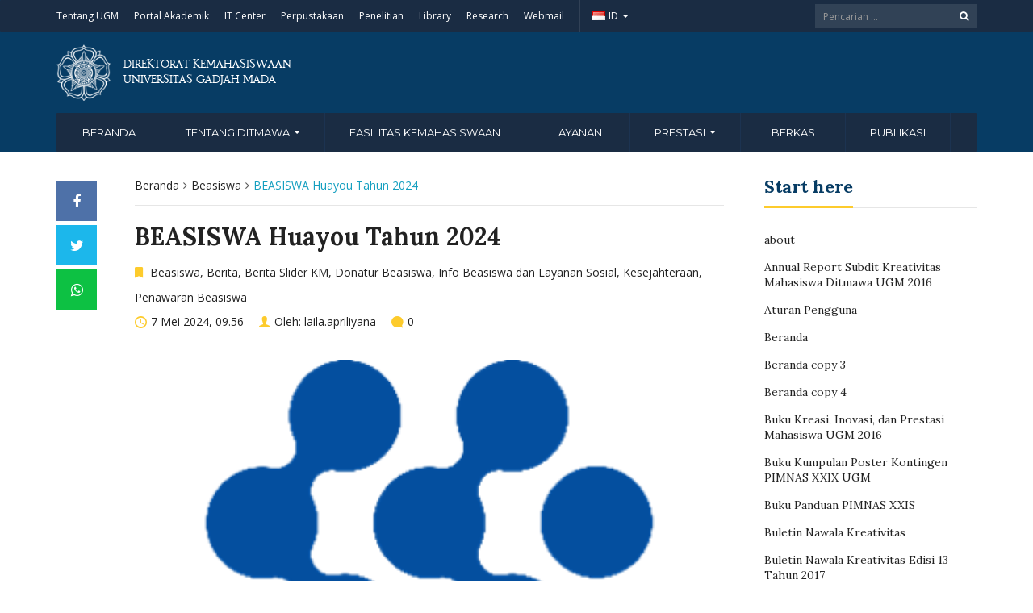

--- FILE ---
content_type: text/html; charset=UTF-8
request_url: https://ditmawa.ugm.ac.id/2024/05/beasiswa-huayou-tahun-2024/
body_size: 16041
content:
<!DOCTYPE html>
<html lang="id-ID">
<head>
	<meta charset="UTF-8">
	<meta http-equiv="X-UA-Compatible" content="IE=edge">
	<meta name="viewport" content="width=device-width, initial-scale=1">
		<link rel="shortcut icon" type='image/x-icon' href="https://ditmawa.ugm.ac.id/wp-content/themes/ugm-theme-dti/assets/images/ugm_favicon.png">
				<link rel="pingback" href="https://ditmawa.ugm.ac.id/xmlrpc.php">
		<title>BEASISWA Huayou Tahun 2024 &#8211; Direktorat Kemahasiswaan</title>
<meta name='robots' content='max-image-preview:large' />
<link rel='dns-prefetch' href='//ditmawa.ugm.ac.id' />
<link rel='dns-prefetch' href='//www.googletagmanager.com' />
<link rel="alternate" type="application/rss+xml" title="Direktorat Kemahasiswaan &raquo; BEASISWA Huayou Tahun 2024 Umpan Komentar" href="https://ditmawa.ugm.ac.id/2024/05/beasiswa-huayou-tahun-2024/feed/" />
<link rel="alternate" title="oEmbed (JSON)" type="application/json+oembed" href="https://ditmawa.ugm.ac.id/wp-json/oembed/1.0/embed?url=https%3A%2F%2Fditmawa.ugm.ac.id%2F2024%2F05%2Fbeasiswa-huayou-tahun-2024%2F&#038;lang=id" />
<link rel="alternate" title="oEmbed (XML)" type="text/xml+oembed" href="https://ditmawa.ugm.ac.id/wp-json/oembed/1.0/embed?url=https%3A%2F%2Fditmawa.ugm.ac.id%2F2024%2F05%2Fbeasiswa-huayou-tahun-2024%2F&#038;format=xml&#038;lang=id" />
<style id='wp-img-auto-sizes-contain-inline-css' type='text/css'>
img:is([sizes=auto i],[sizes^="auto," i]){contain-intrinsic-size:3000px 1500px}
/*# sourceURL=wp-img-auto-sizes-contain-inline-css */
</style>
<style id='wp-emoji-styles-inline-css' type='text/css'>

	img.wp-smiley, img.emoji {
		display: inline !important;
		border: none !important;
		box-shadow: none !important;
		height: 1em !important;
		width: 1em !important;
		margin: 0 0.07em !important;
		vertical-align: -0.1em !important;
		background: none !important;
		padding: 0 !important;
	}
/*# sourceURL=wp-emoji-styles-inline-css */
</style>
<style id='wp-block-library-inline-css' type='text/css'>
:root{--wp-block-synced-color:#7a00df;--wp-block-synced-color--rgb:122,0,223;--wp-bound-block-color:var(--wp-block-synced-color);--wp-editor-canvas-background:#ddd;--wp-admin-theme-color:#007cba;--wp-admin-theme-color--rgb:0,124,186;--wp-admin-theme-color-darker-10:#006ba1;--wp-admin-theme-color-darker-10--rgb:0,107,160.5;--wp-admin-theme-color-darker-20:#005a87;--wp-admin-theme-color-darker-20--rgb:0,90,135;--wp-admin-border-width-focus:2px}@media (min-resolution:192dpi){:root{--wp-admin-border-width-focus:1.5px}}.wp-element-button{cursor:pointer}:root .has-very-light-gray-background-color{background-color:#eee}:root .has-very-dark-gray-background-color{background-color:#313131}:root .has-very-light-gray-color{color:#eee}:root .has-very-dark-gray-color{color:#313131}:root .has-vivid-green-cyan-to-vivid-cyan-blue-gradient-background{background:linear-gradient(135deg,#00d084,#0693e3)}:root .has-purple-crush-gradient-background{background:linear-gradient(135deg,#34e2e4,#4721fb 50%,#ab1dfe)}:root .has-hazy-dawn-gradient-background{background:linear-gradient(135deg,#faaca8,#dad0ec)}:root .has-subdued-olive-gradient-background{background:linear-gradient(135deg,#fafae1,#67a671)}:root .has-atomic-cream-gradient-background{background:linear-gradient(135deg,#fdd79a,#004a59)}:root .has-nightshade-gradient-background{background:linear-gradient(135deg,#330968,#31cdcf)}:root .has-midnight-gradient-background{background:linear-gradient(135deg,#020381,#2874fc)}:root{--wp--preset--font-size--normal:16px;--wp--preset--font-size--huge:42px}.has-regular-font-size{font-size:1em}.has-larger-font-size{font-size:2.625em}.has-normal-font-size{font-size:var(--wp--preset--font-size--normal)}.has-huge-font-size{font-size:var(--wp--preset--font-size--huge)}.has-text-align-center{text-align:center}.has-text-align-left{text-align:left}.has-text-align-right{text-align:right}.has-fit-text{white-space:nowrap!important}#end-resizable-editor-section{display:none}.aligncenter{clear:both}.items-justified-left{justify-content:flex-start}.items-justified-center{justify-content:center}.items-justified-right{justify-content:flex-end}.items-justified-space-between{justify-content:space-between}.screen-reader-text{border:0;clip-path:inset(50%);height:1px;margin:-1px;overflow:hidden;padding:0;position:absolute;width:1px;word-wrap:normal!important}.screen-reader-text:focus{background-color:#ddd;clip-path:none;color:#444;display:block;font-size:1em;height:auto;left:5px;line-height:normal;padding:15px 23px 14px;text-decoration:none;top:5px;width:auto;z-index:100000}html :where(.has-border-color){border-style:solid}html :where([style*=border-top-color]){border-top-style:solid}html :where([style*=border-right-color]){border-right-style:solid}html :where([style*=border-bottom-color]){border-bottom-style:solid}html :where([style*=border-left-color]){border-left-style:solid}html :where([style*=border-width]){border-style:solid}html :where([style*=border-top-width]){border-top-style:solid}html :where([style*=border-right-width]){border-right-style:solid}html :where([style*=border-bottom-width]){border-bottom-style:solid}html :where([style*=border-left-width]){border-left-style:solid}html :where(img[class*=wp-image-]){height:auto;max-width:100%}:where(figure){margin:0 0 1em}html :where(.is-position-sticky){--wp-admin--admin-bar--position-offset:var(--wp-admin--admin-bar--height,0px)}@media screen and (max-width:600px){html :where(.is-position-sticky){--wp-admin--admin-bar--position-offset:0px}}

/*# sourceURL=wp-block-library-inline-css */
</style><style id='global-styles-inline-css' type='text/css'>
:root{--wp--preset--aspect-ratio--square: 1;--wp--preset--aspect-ratio--4-3: 4/3;--wp--preset--aspect-ratio--3-4: 3/4;--wp--preset--aspect-ratio--3-2: 3/2;--wp--preset--aspect-ratio--2-3: 2/3;--wp--preset--aspect-ratio--16-9: 16/9;--wp--preset--aspect-ratio--9-16: 9/16;--wp--preset--color--black: #000000;--wp--preset--color--cyan-bluish-gray: #abb8c3;--wp--preset--color--white: #ffffff;--wp--preset--color--pale-pink: #f78da7;--wp--preset--color--vivid-red: #cf2e2e;--wp--preset--color--luminous-vivid-orange: #ff6900;--wp--preset--color--luminous-vivid-amber: #fcb900;--wp--preset--color--light-green-cyan: #7bdcb5;--wp--preset--color--vivid-green-cyan: #00d084;--wp--preset--color--pale-cyan-blue: #8ed1fc;--wp--preset--color--vivid-cyan-blue: #0693e3;--wp--preset--color--vivid-purple: #9b51e0;--wp--preset--gradient--vivid-cyan-blue-to-vivid-purple: linear-gradient(135deg,rgb(6,147,227) 0%,rgb(155,81,224) 100%);--wp--preset--gradient--light-green-cyan-to-vivid-green-cyan: linear-gradient(135deg,rgb(122,220,180) 0%,rgb(0,208,130) 100%);--wp--preset--gradient--luminous-vivid-amber-to-luminous-vivid-orange: linear-gradient(135deg,rgb(252,185,0) 0%,rgb(255,105,0) 100%);--wp--preset--gradient--luminous-vivid-orange-to-vivid-red: linear-gradient(135deg,rgb(255,105,0) 0%,rgb(207,46,46) 100%);--wp--preset--gradient--very-light-gray-to-cyan-bluish-gray: linear-gradient(135deg,rgb(238,238,238) 0%,rgb(169,184,195) 100%);--wp--preset--gradient--cool-to-warm-spectrum: linear-gradient(135deg,rgb(74,234,220) 0%,rgb(151,120,209) 20%,rgb(207,42,186) 40%,rgb(238,44,130) 60%,rgb(251,105,98) 80%,rgb(254,248,76) 100%);--wp--preset--gradient--blush-light-purple: linear-gradient(135deg,rgb(255,206,236) 0%,rgb(152,150,240) 100%);--wp--preset--gradient--blush-bordeaux: linear-gradient(135deg,rgb(254,205,165) 0%,rgb(254,45,45) 50%,rgb(107,0,62) 100%);--wp--preset--gradient--luminous-dusk: linear-gradient(135deg,rgb(255,203,112) 0%,rgb(199,81,192) 50%,rgb(65,88,208) 100%);--wp--preset--gradient--pale-ocean: linear-gradient(135deg,rgb(255,245,203) 0%,rgb(182,227,212) 50%,rgb(51,167,181) 100%);--wp--preset--gradient--electric-grass: linear-gradient(135deg,rgb(202,248,128) 0%,rgb(113,206,126) 100%);--wp--preset--gradient--midnight: linear-gradient(135deg,rgb(2,3,129) 0%,rgb(40,116,252) 100%);--wp--preset--font-size--small: 13px;--wp--preset--font-size--medium: 20px;--wp--preset--font-size--large: 36px;--wp--preset--font-size--x-large: 42px;--wp--preset--spacing--20: 0.44rem;--wp--preset--spacing--30: 0.67rem;--wp--preset--spacing--40: 1rem;--wp--preset--spacing--50: 1.5rem;--wp--preset--spacing--60: 2.25rem;--wp--preset--spacing--70: 3.38rem;--wp--preset--spacing--80: 5.06rem;--wp--preset--shadow--natural: 6px 6px 9px rgba(0, 0, 0, 0.2);--wp--preset--shadow--deep: 12px 12px 50px rgba(0, 0, 0, 0.4);--wp--preset--shadow--sharp: 6px 6px 0px rgba(0, 0, 0, 0.2);--wp--preset--shadow--outlined: 6px 6px 0px -3px rgb(255, 255, 255), 6px 6px rgb(0, 0, 0);--wp--preset--shadow--crisp: 6px 6px 0px rgb(0, 0, 0);}:where(.is-layout-flex){gap: 0.5em;}:where(.is-layout-grid){gap: 0.5em;}body .is-layout-flex{display: flex;}.is-layout-flex{flex-wrap: wrap;align-items: center;}.is-layout-flex > :is(*, div){margin: 0;}body .is-layout-grid{display: grid;}.is-layout-grid > :is(*, div){margin: 0;}:where(.wp-block-columns.is-layout-flex){gap: 2em;}:where(.wp-block-columns.is-layout-grid){gap: 2em;}:where(.wp-block-post-template.is-layout-flex){gap: 1.25em;}:where(.wp-block-post-template.is-layout-grid){gap: 1.25em;}.has-black-color{color: var(--wp--preset--color--black) !important;}.has-cyan-bluish-gray-color{color: var(--wp--preset--color--cyan-bluish-gray) !important;}.has-white-color{color: var(--wp--preset--color--white) !important;}.has-pale-pink-color{color: var(--wp--preset--color--pale-pink) !important;}.has-vivid-red-color{color: var(--wp--preset--color--vivid-red) !important;}.has-luminous-vivid-orange-color{color: var(--wp--preset--color--luminous-vivid-orange) !important;}.has-luminous-vivid-amber-color{color: var(--wp--preset--color--luminous-vivid-amber) !important;}.has-light-green-cyan-color{color: var(--wp--preset--color--light-green-cyan) !important;}.has-vivid-green-cyan-color{color: var(--wp--preset--color--vivid-green-cyan) !important;}.has-pale-cyan-blue-color{color: var(--wp--preset--color--pale-cyan-blue) !important;}.has-vivid-cyan-blue-color{color: var(--wp--preset--color--vivid-cyan-blue) !important;}.has-vivid-purple-color{color: var(--wp--preset--color--vivid-purple) !important;}.has-black-background-color{background-color: var(--wp--preset--color--black) !important;}.has-cyan-bluish-gray-background-color{background-color: var(--wp--preset--color--cyan-bluish-gray) !important;}.has-white-background-color{background-color: var(--wp--preset--color--white) !important;}.has-pale-pink-background-color{background-color: var(--wp--preset--color--pale-pink) !important;}.has-vivid-red-background-color{background-color: var(--wp--preset--color--vivid-red) !important;}.has-luminous-vivid-orange-background-color{background-color: var(--wp--preset--color--luminous-vivid-orange) !important;}.has-luminous-vivid-amber-background-color{background-color: var(--wp--preset--color--luminous-vivid-amber) !important;}.has-light-green-cyan-background-color{background-color: var(--wp--preset--color--light-green-cyan) !important;}.has-vivid-green-cyan-background-color{background-color: var(--wp--preset--color--vivid-green-cyan) !important;}.has-pale-cyan-blue-background-color{background-color: var(--wp--preset--color--pale-cyan-blue) !important;}.has-vivid-cyan-blue-background-color{background-color: var(--wp--preset--color--vivid-cyan-blue) !important;}.has-vivid-purple-background-color{background-color: var(--wp--preset--color--vivid-purple) !important;}.has-black-border-color{border-color: var(--wp--preset--color--black) !important;}.has-cyan-bluish-gray-border-color{border-color: var(--wp--preset--color--cyan-bluish-gray) !important;}.has-white-border-color{border-color: var(--wp--preset--color--white) !important;}.has-pale-pink-border-color{border-color: var(--wp--preset--color--pale-pink) !important;}.has-vivid-red-border-color{border-color: var(--wp--preset--color--vivid-red) !important;}.has-luminous-vivid-orange-border-color{border-color: var(--wp--preset--color--luminous-vivid-orange) !important;}.has-luminous-vivid-amber-border-color{border-color: var(--wp--preset--color--luminous-vivid-amber) !important;}.has-light-green-cyan-border-color{border-color: var(--wp--preset--color--light-green-cyan) !important;}.has-vivid-green-cyan-border-color{border-color: var(--wp--preset--color--vivid-green-cyan) !important;}.has-pale-cyan-blue-border-color{border-color: var(--wp--preset--color--pale-cyan-blue) !important;}.has-vivid-cyan-blue-border-color{border-color: var(--wp--preset--color--vivid-cyan-blue) !important;}.has-vivid-purple-border-color{border-color: var(--wp--preset--color--vivid-purple) !important;}.has-vivid-cyan-blue-to-vivid-purple-gradient-background{background: var(--wp--preset--gradient--vivid-cyan-blue-to-vivid-purple) !important;}.has-light-green-cyan-to-vivid-green-cyan-gradient-background{background: var(--wp--preset--gradient--light-green-cyan-to-vivid-green-cyan) !important;}.has-luminous-vivid-amber-to-luminous-vivid-orange-gradient-background{background: var(--wp--preset--gradient--luminous-vivid-amber-to-luminous-vivid-orange) !important;}.has-luminous-vivid-orange-to-vivid-red-gradient-background{background: var(--wp--preset--gradient--luminous-vivid-orange-to-vivid-red) !important;}.has-very-light-gray-to-cyan-bluish-gray-gradient-background{background: var(--wp--preset--gradient--very-light-gray-to-cyan-bluish-gray) !important;}.has-cool-to-warm-spectrum-gradient-background{background: var(--wp--preset--gradient--cool-to-warm-spectrum) !important;}.has-blush-light-purple-gradient-background{background: var(--wp--preset--gradient--blush-light-purple) !important;}.has-blush-bordeaux-gradient-background{background: var(--wp--preset--gradient--blush-bordeaux) !important;}.has-luminous-dusk-gradient-background{background: var(--wp--preset--gradient--luminous-dusk) !important;}.has-pale-ocean-gradient-background{background: var(--wp--preset--gradient--pale-ocean) !important;}.has-electric-grass-gradient-background{background: var(--wp--preset--gradient--electric-grass) !important;}.has-midnight-gradient-background{background: var(--wp--preset--gradient--midnight) !important;}.has-small-font-size{font-size: var(--wp--preset--font-size--small) !important;}.has-medium-font-size{font-size: var(--wp--preset--font-size--medium) !important;}.has-large-font-size{font-size: var(--wp--preset--font-size--large) !important;}.has-x-large-font-size{font-size: var(--wp--preset--font-size--x-large) !important;}
/*# sourceURL=global-styles-inline-css */
</style>

<style id='classic-theme-styles-inline-css' type='text/css'>
/*! This file is auto-generated */
.wp-block-button__link{color:#fff;background-color:#32373c;border-radius:9999px;box-shadow:none;text-decoration:none;padding:calc(.667em + 2px) calc(1.333em + 2px);font-size:1.125em}.wp-block-file__button{background:#32373c;color:#fff;text-decoration:none}
/*# sourceURL=/wp-includes/css/classic-themes.min.css */
</style>
<link rel='stylesheet' id='contact-form-7-css' href='https://ditmawa.ugm.ac.id/wp-content/plugins/contact-form-7/includes/css/styles.css?ver=6.1.4' type='text/css' media='all' />
<link rel='stylesheet' id='dflip-style-css' href='https://ditmawa.ugm.ac.id/wp-content/plugins/3d-flipbook-dflip-lite/assets/css/dflip.min.css?ver=2.4.20' type='text/css' media='all' />
<link rel='stylesheet' id='tablepress-default-css' href='https://ditmawa.ugm.ac.id/wp-content/uploads/sites/1212/tablepress-combined.min.css?ver=20' type='text/css' media='all' />
<link rel='stylesheet' id='ecae-frontend-css' href='https://ditmawa.ugm.ac.id/wp-content/plugins/easy-custom-auto-excerpt/assets/style-frontend.css?ver=2.5.0' type='text/css' media='all' />
<link rel='stylesheet' id='ecae-buttonskin-none-css' href='https://ditmawa.ugm.ac.id/wp-content/plugins/easy-custom-auto-excerpt/buttons/ecae-buttonskin-none.css?ver=2.5.0' type='text/css' media='all' />
<link rel='stylesheet' id='ugm-theme-css' href='https://ditmawa.ugm.ac.id/wp-content/themes/ugm-theme-dti/assets/css/style.css?ver=1.0.0' type='text/css' media='all' />
<link rel='stylesheet' id='ugm-custom-css-css' href='https://ditmawa.ugm.ac.id/wp-content/themes/ugm-theme-dti/assets/css/custom.css?ver=1.0.0' type='text/css' media='all' />
<script type="text/javascript" src="https://ditmawa.ugm.ac.id/wp-includes/js/jquery/jquery.min.js?ver=3.7.1" id="jquery-core-js"></script>
<script type="text/javascript" src="https://ditmawa.ugm.ac.id/wp-includes/js/jquery/jquery-migrate.min.js?ver=3.4.1" id="jquery-migrate-js"></script>
<link rel="https://api.w.org/" href="https://ditmawa.ugm.ac.id/wp-json/" /><link rel="alternate" title="JSON" type="application/json" href="https://ditmawa.ugm.ac.id/wp-json/wp/v2/posts/23214" /><link rel="EditURI" type="application/rsd+xml" title="RSD" href="https://ditmawa.ugm.ac.id/xmlrpc.php?rsd" />
<meta name="generator" content="WordPress 6.9" />
<link rel="canonical" href="https://ditmawa.ugm.ac.id/2024/05/beasiswa-huayou-tahun-2024/" />
<link rel='shortlink' href='https://ditmawa.ugm.ac.id/?p=23214' />
<meta name="generator" content="Site Kit by Google 1.170.0" /><style>
        
                 a{
                     color: #149fc0;
                 }
                 a:hover, a:focus {
                     color: #149fc0;
/*                 background-color: darken($brand-tertiary-bg, 3%);*/
                 }
                 .tpb .widget-list ul li a:hover {
                     color: #149fc0;
                 }
                .btn-more:after{
                    border: 2px solid #149fc0;
                }
                @media (max-width: 1024px)  {
                    .topbar .navbar-nav li a:hover{
                        color: #149fc0;
                    }
                }
                 @media (max-width: 1024px)  {
                    .topbar .navbar-nav li .pll-parent-menu-item > .dropdown-menu a:hover{
                        color: #149fc0;
                    }
                }
                .section-header .author-header .author-social a:hover  {
                    color: #149fc0;
                }
/*                .post .post-content .post-title >h3:hover a {
                    color: ;
                }*/
                .post .post-content .post-title .post-meta a:hover {
                    color: #149fc0;
                }
                .post .post-content .entry-content .ecae-button .ecae-link {
                    color: #149fc0;
                }
                .post .post-event .content-solid .event-date > span {
                    background-color: #149fc0;
                }
                #newsfeed .post .entry-content p a:hover {
                    color: #149fc0;
                }
                 #newsfeed .post .entry-content .btn-box a  {
                    color: #149fc0;
                }
                  #newsfeed .post .entry-content .btn-box a:after  {
                    color: #149fc0;
                }
                #info .btn-more:after {
                    color: #149fc0;
                }
                #gallery-heading .section-title h2:after  {
                    border-color: #149fc0;
                }
                .tpb .widget-list .tpb-title ul li a:hover{
                    color: #149fc0;
                }
                /* iki bagaimana ? */
                event-table table > table a:hover {
                    color: #149fc0;
                }
                .single-post .post-heading .entry-meta li a:hover {
                     color: #149fc0;
                }
                #directory .directory-link li a:hover {
                     color: #149fc0;
                }
                #content .dotted-list .directory-link li > a:hover:before {
                     background-color: #149fc0;
                }
               #sidebar .sidebar-menu .list-menu li:hover > a, .current > a  {
                     color: #149fc0;
               }
               #sidebar .sidebar-menu .list-menu li:hover > a, .current > a:before  {
                     color: #149fc0;
               }
               .data-list li a:hover {
                   color: #149fc0;
               }
               .data-list li a:hover:before {
                   color: #149fc0;
               }
               widget-link:hover {
                   color: #149fc0;
               }
              .tagcloud a {
                  background-color: #149fc0;
              }
               .tagcloud a:hover {
                  background-color: #149fc0;
              }
              .event-list a:hover{
                   color: #149fc0;
              }
              .widget #recentcomments .recentcomments:hover .comment-author-link a {
                   color: #149fc0;
              }
              .widget #wp-calendar #next a {
                   color: #149fc0;
              }
             #comments .entry-comments .comment .comment-author > a:hover {
                   color: #149fc0;
             }
               
                
			#header .topbar{
			background-color:#1A2C43;
		}
/*		#header .navbar-brand{
			background-color: ;
		}*/
		#footer .footer-copyright{
			background-color: #1A2C43;
		}
		#navbar .nav > li > .search-form .form-control{
			background-color: #1A2C43;
		}
                .btn-primary, .single-page .contact-form input[type*="submit"] {
                    background-color: #1A2C43;
                    border-color: #1A2C43;
                }



	
	                .btn-outline {
                    color : #073C64;
                }
                .btn-outline:hover{
                    background-color: #073C64;
                    border-color: #073C64;
                }
             
                
                
                #header .navbar-brand{
			background-color: #073C64;
                }
		#header{
			background-color:#073C64
		}
		.section-header .section-subtitle > span > h2{
			color: #073C64;
		}
		.section-header .author-title{
			color: #073C64;
		}
		.post-slider{
			background-color: #073C64;
		}
		.post-slider > .button{
			background-color: #073C64;
		}
		.post-slider > .button:before {
			color: #073C64;
			background-color: transparent !important;
		}
		.post-slider > .button:hover:before {
			color: #073C64;
		}
		.featured-content .post-content{
			background-color: rgba(#073C64, 0.95);
		}
		.featured-content .post-content{
			background-color: rgba(#073C64, 0.95);
		}
		.content-solid .event-date > span > strong{
			background-color: #073C64;

		}
		.section-page .section-title h2 {
			color: #073C64;
		}

		#newsfeed .post .post-title h3 {
			color: #073C64;
		}
		#newsfeed .post .post-title h3:after {
			background-color: #073C64;
		}

		#newsfeed .post .post-title .entry-content .btn-box:hover{
			color: #073C64		}
		#newsfeed .post .post-title .entry-content .btn-box:hover:after{
			color: #073C64;
		}

		#gallery {
			background-color: #073C64;
		}

		#info .btn-more:hover:after{
			color: #073C64;
		}
		.tpb-icon-item{
			color: #073C64;
		}
		.content-boxed .tpb-icon-container{
			background-color: #073C64;
		}
		.single-post .post-content table th {
			background-color: #073C64;
		}
		.single-page .address-box .address-title{
			color: #073C64;
		}

		.single-page .profile-item .profile-content .name-title{
			color: #073C64;
		}

		.panel-box .panel-title{
			color: #073C64;
		}

		#directory .directory-link li a{
			color: #073C64		}
		#directory .alphabet section h6{
			color: #073C64;
		}
	.gallery-item .gallery-img a:before{
		background-color: rgba(#073C64, 0.6);
	}

	.portfolio-item .portfolio-img a:before{
		background-color: rgba(#073C64, 0.6);

	}

	.slider-nav .gallery-item>button{
		background-color: #073C64;

	}
	.slider-nav .gallery-item>button:hover:before{
		color: #073C64;
	}

	.tagcloud a{
		color: #073C64;

	}

	#comments #respond > .comment-reply-title{
		color: #073C64;
	}
	#wp-calendar tbody td a:before{
		background-color: #073C64;
	}
	#Comments .entry-comments .comment .comment-edit-link{
		border-color: #073C64;
		background-color: #073C64;

	}
	#Comments .entry-comments .comment .comment-edit-link:hover{
		border-color: darken(#073C64, 5%);
		background-color: darken(#073C64, 5%);
	}
	#footer .footer-body{
		background-color:#073C64;
	}

	/* .widget-title > widget-title -> */
	.content-boxed .tpb-icon-container {
		background-color: #073C64;

	}
        .tpb.tpb-icon .content-boxed .tpb-icon-container, .tpb.tpb-icon_fa .content-boxed .tpb-icon-container, .tpb.tpb-image_icon .content-boxed .tpb-icon-container {
        background-color: #073C64;
        }
        .post-slider.content-overlay .post {
            background-color: #073C64;
        }
        .content .content-header > h2, #content .content-header > h2, .tpb-title > h2, .single-post .content-heading > h2, .panel-header > h2, .widget .widget-header > h2, #comments .comment-header > h2, .content .content-header h3, #content .content-header h3, .tpb-title h3, .single-post .content-heading h3, .panel-header h3, .widget .widget-header h3, #comments .comment-header h3, .content .content-header h4, #content .content-header h4, .tpb-title h4, .single-post .content-heading h4, .panel-header h4, .widget .widget-header h4, #comments .comment-header h4, .content .content-header > .widget-title, #content .content-header > .widget-title, .tpb-title > .widget-title, .single-post .content-heading > .widget-title, .panel-header > .widget-title, .widget .widget-header > .widget-title, #comments .comment-header > .widget-title {
         color: #073C64;
        }
	        
                                 widget-title > .widget-title{
                     border-bottom: 3px solid #FDCB2C;
                     
                 }
                .widget .widget-header > .widget-title, #comments .comment-header > .widget-title {
                    border-bottom: 3px solid #FDCB2C;
                }
                #header #navbar .navbar-nav>li.active > a{
			color: #FDCB2C;
                    }
                #header #navbar .dropdown-menu>li.active > a {
			color: #FDCB2C;
		}
                #header #navbar .dropdown-menu>li.current-menu-ancestor > a:after {
			border-color: transparent transparent transparent #FDCB2C;
		}
                .post-slider.content-overlay .post-content {
                        background-color: #FDCB2C;
                }
                .content .content-header > h2, #content .content-header > h2, .tpb-title > h2, .single-post .content-heading > h2, .panel-header > h2, .widget .widget-header > h2, #comments .comment-header > h2, .content .content-header h3, #content .content-header h3, .tpb-title h3, .single-post .content-heading h3, .panel-header h3, .widget .widget-header h3, #comments .comment-header h3, .content .content-header h4, #content .content-header h4, .tpb-title h4, .single-post .content-heading h4, .panel-header h4, .widget .widget-header h4, #comments .comment-header h4, .content .content-header > .widget-title, #content .content-header > .widget-title, .tpb-title > .widget-title, .single-post .content-heading > .widget-title, .panel-header > .widget-title, .widget .widget-header > .widget-title, #comments .comment-header > .widget-title {

border-bottom: 3px solid #FDCB2C;
}
                .post-slider .post .btn-more {
                    color: #FDCB2C;
                }
                .slick-prev, .slick-next {
                    background: #FDCB2C;
                }
                
               .dropdown-menu > li > a:hover {
                    color: #FDCB2C;
                }
                /* .dropdown-menu > li > a:focus {
                    color: <?php// echo $brand_yellow; ?>;
                }*/
                blockquote {
                    border-left: 5px solid #FDCB2C;
                }
                 .post .post-content .post-title >h3:hover a {
                    color: #FDCB2C;
                }
                .post-slider.brand-yellow {
                    background-color: #FDCB2C;
                }
/*                 #header .topbar .navbar-nav>li>a:hover{
                     color: ;
                 }
                  #footer p, #footer address, #footer a:hover {
                     color: ;
                 }*/
               
               

              
              
              

	                
                           #header #navbar .navbar-nav>li.active > a{
                background-color: #121F33;
            }
             #header #navbar .dropdown:hover > a{
                background-color: #121F33;
            }
                .dropdown-menu {
                   background-color: #121F33;
               }
               .dropdown-menu>li>a:hover
               { background-color: #121F33;
               }
               #header #navbar .dropdown-menu .menu-item-has-children > .dropdown-menu {
    background-color: #121F33;
}
.tpb .post-slider .post-img a {
        background-color: #121F33;

}
        
                        
                 #header .topbar .navbar-nav>li>a{
                     color: #FFFFFF;
                 }
                 #footer p, #footer address, #footer a {
                     color: #FFFFFF;
                 }
               
                
        
                                  #header .navbar-brand {
                     color: #FFFFFF;
                 }
                  #header.header-compact #navbar .nav>li>a, #header.header-fancy #navbar .nav>li>a
                 {
                      color: #FFFFFF;
                 }
/*                 .post .post-content .post-title > h3{
                      color: ;
                 }*/
/*                  .dropdown-menu > li > a {
                    color: ;
                }*/
                
                                 #header.header-compact #navbar .nav > li > a:hover, #header.header-fancy #navbar .nav > li > a {
                    color: #FFFFFF;
                }
        </style>
<meta name="google-site-verification" content="L8i1Si53TAIb52IgrYn_DUj0BUoBk06Wx0b81s-Yu2k">	        

<!-- dipindah ke head karena untuk ownership verification -->

<!-- Global site tag (gtag.js) - Google Analytics -->
<script async src="https://www.googletagmanager.com/gtag/js?id=UA-165289732-1"></script>
<script>
  window.dataLayer = window.dataLayer || [];
  function gtag(){dataLayer.push(arguments);}
  gtag('js', new Date());

  gtag('config', 'UA-165289732-1');
</script>

<!-- Google tag (gtag.js) - GTAG 4 UGM-wide -->
<script async src="https://www.googletagmanager.com/gtag/js?id=G-L4JC39NX24"></script>
<script>
  window.dataLayer = window.dataLayer || [];
  function gtag(){dataLayer.push(arguments);}
  gtag('js', new Date());

  gtag('config', 'G-L4JC39NX24');
</script>
</head>
<body   class="wp-singular post-template-default single single-post postid-23214 single-format-standard wp-theme-ugm-theme-dti" >
		<header id="header" >
		<nav class="navbar navbar-default topbar">
			<div class="container">
				<div class="header-nav"><button class="nav-more"><i class="ion ion-android-more-vertical"></i></button><ul id="menu-top-menu" class="nav navbar-nav"><li id="menu-item-10623" class="menu-item menu-item-type-custom menu-item-object-custom menu-item-10623"><a title="Tentang UGM" target="_blank" href="http://www.ugm.ac.id/">Tentang UGM</a></li>
<li id="menu-item-10624" class="menu-item menu-item-type-custom menu-item-object-custom menu-item-10624"><a title="Portal Akademik" target="_blank" href="http://akademika.ugm.ac.id/">Portal Akademik</a></li>
<li id="menu-item-11002" class="menu-item menu-item-type-custom menu-item-object-custom menu-item-11002"><a title="IT Center" target="_blank" href="http://dsdi.ugm.ac.id">IT Center</a></li>
<li id="menu-item-10626" class="menu-item menu-item-type-custom menu-item-object-custom menu-item-10626"><a title="Perpustakaan" href="http://lib.ugm.ac.id/">Perpustakaan</a></li>
<li id="menu-item-10627" class="menu-item menu-item-type-custom menu-item-object-custom menu-item-10627"><a title="Penelitian" href="http://lppm.ugm.ac.id/">Penelitian</a></li>
<li id="menu-item-11003" class="menu-item menu-item-type-custom menu-item-object-custom menu-item-11003"><a title="Library" href="http://lib.ugm.ac.id">Library</a></li>
<li id="menu-item-11004" class="menu-item menu-item-type-custom menu-item-object-custom menu-item-11004"><a title="Research" href="http://lppm.ugm.ac.id">Research</a></li>
<li id="menu-item-10628" class="menu-item menu-item-type-custom menu-item-object-custom menu-item-10628"><a title="Webmail" href="http://ugmail.ugm.ac.id/">Webmail</a></li>
<li id="menu-item-10629" class="pll-parent-menu-item menu-item menu-item-type-custom menu-item-object-custom current-menu-parent menu-item-has-children menu-item-10629 dropdown"><a href="#pll_switcher" data-toggle="dropdown" class="dropdown-toggle" aria-haspopup="true"><img src="[data-uri]" alt="" width="16" height="11" style="width: 16px; height: 11px;" /><span style="margin-left:0.3em;">ID</span> <span class="caret"></span></a>
<ul role="menu" class=" dropdown-menu ">
	<li id="menu-item-10629-id" class="lang-item lang-item-63 lang-item-id current-lang lang-item-first menu-item menu-item-type-custom menu-item-object-custom menu-item-10629-id"><a title="Bahasa Indonesia" href="https://ditmawa.ugm.ac.id/2024/05/beasiswa-huayou-tahun-2024/" hreflang="id-ID" lang="id-ID"><img src="[data-uri]" alt="" width="16" height="11" style="width: 16px; height: 11px;" /><span style="margin-left:0.3em;">ID</span></a></li>
	<li id="menu-item-10629-en" class="lang-item lang-item-66 lang-item-en no-translation menu-item menu-item-type-custom menu-item-object-custom menu-item-10629-en"><a title="English" href="https://ditmawa.ugm.ac.id/en/home/" hreflang="en-US" lang="en-US"><img src="[data-uri]" alt="" width="16" height="11" style="width: 16px; height: 11px;" /><span style="margin-left:0.3em;">EN</span></a></li>
</ul>
</li>
</ul></div>				<div class="header-options">
											<form action="https://ditmawa.ugm.ac.id" class="search-form">
							<div class="input-group btn-group">
								<input type="text" class="form-control" name="s" value="" placeholder="Pencarian ..." required>
								<button type="submit" class="btn"><i class="fa fa-search"></i></button>
							</div>
						</form>
									</div>
			</div>
		</nav>
		<div class="container">
			<div class="navbar-header">
				<a href="https://ditmawa.ugm.ac.id" class="navbar-brand">

										<img src="https://ditmawa.ugm.ac.id/wp-content/themes/ugm-theme-dti/assets/images/ugm_logo.png" alt="Universitas Gadjah Mada" class="img-responsive">

					<span>
						Direktorat Kemahasiswaan<br>Universitas Gadjah Mada					</span>
					
				</a>
				<button type="button" class="navbar-toggle collapsed" data-toggle="collapse" data-target="#navbar" aria-expanded="false" aria-controls="navbar">
					<span class="sr-only">Toggle navigation</span>
					<span class="icon-bar"></span>
					<span class="icon-bar"></span>
					<span class="icon-bar"></span>
				</button>
			</div>
			<nav id="navbar" class="navbar navbar-collapse collapse navbar-default"><ul id="menu-main-menu" class="nav navbar-nav"><li id="menu-item-11006" class="menu-item menu-item-type-custom menu-item-object-custom menu-item-home menu-item-11006"><a title="Beranda" href="http://ditmawa.ugm.ac.id/">Beranda</a></li>
<li id="menu-item-6471" class="menu-item menu-item-type-custom menu-item-object-custom menu-item-has-children menu-item-6471 dropdown"><a title="TENTANG DITMAWA" href="#" data-toggle="dropdown" class="dropdown-toggle" aria-haspopup="true">TENTANG DITMAWA <span class="caret"></span></a>
<ul role="menu" class=" dropdown-menu ">
	<li id="menu-item-6468" class="menu-item menu-item-type-post_type menu-item-object-page menu-item-6468"><a title="Profil DITMAWA" href="https://ditmawa.ugm.ac.id/profil-ditmawa/">Profil DITMAWA</a></li>
	<li id="menu-item-6467" class="menu-item menu-item-type-post_type menu-item-object-page menu-item-6467"><a title="Struktur Organisasi" href="https://ditmawa.ugm.ac.id/struktur-organisasi/">Struktur Organisasi</a></li>
</ul>
</li>
<li id="menu-item-22475" class="menu-item menu-item-type-post_type menu-item-object-page menu-item-22475"><a title="Fasilitas Kemahasiswaan" href="https://ditmawa.ugm.ac.id/fasilitas-kemahasiswaan/">Fasilitas Kemahasiswaan</a></li>
<li id="menu-item-12556" class="menu-item menu-item-type-post_type menu-item-object-page menu-item-12556"><a title="LAYANAN" href="https://ditmawa.ugm.ac.id/prosedur-layanan/">LAYANAN</a></li>
<li id="menu-item-11269" class="menu-item menu-item-type-custom menu-item-object-custom menu-item-has-children menu-item-11269 dropdown"><a title="PRESTASI" href="#" data-toggle="dropdown" class="dropdown-toggle" aria-haspopup="true">PRESTASI <span class="caret"></span></a>
<ul role="menu" class=" dropdown-menu ">
	<li id="menu-item-23840" class="menu-item menu-item-type-custom menu-item-object-custom menu-item-23840"><a title="PRESTASI 2025" href="https://kreativitas.ugm.ac.id/?page_id=12369">PRESTASI 2025</a></li>
	<li id="menu-item-23383" class="menu-item menu-item-type-post_type menu-item-object-page menu-item-23383"><a title="PRESTASI 2024" href="https://ditmawa.ugm.ac.id/prestasi-2024/">PRESTASI 2024</a></li>
	<li id="menu-item-22855" class="menu-item menu-item-type-post_type menu-item-object-page menu-item-22855"><a title="PRESTASI 2023" href="https://ditmawa.ugm.ac.id/prestasi-2023/">PRESTASI 2023</a></li>
	<li id="menu-item-22440" class="menu-item menu-item-type-post_type menu-item-object-page menu-item-22440"><a title="PRESTASI 2022" href="https://ditmawa.ugm.ac.id/sang-juara-2022/">PRESTASI 2022</a></li>
	<li id="menu-item-21607" class="menu-item menu-item-type-post_type menu-item-object-page menu-item-21607"><a title="PRESTASI 2021" href="https://ditmawa.ugm.ac.id/sang-juara-2021/">PRESTASI 2021</a></li>
	<li id="menu-item-21606" class="menu-item menu-item-type-post_type menu-item-object-page menu-item-21606"><a title="PRESTASI 2020" href="https://ditmawa.ugm.ac.id/sang-juara-2020/">PRESTASI 2020</a></li>
	<li id="menu-item-20767" class="menu-item menu-item-type-post_type menu-item-object-page menu-item-20767"><a title="PRESTASI 2019" href="https://ditmawa.ugm.ac.id/sang-juara-2019/">PRESTASI 2019</a></li>
	<li id="menu-item-14001" class="menu-item menu-item-type-post_type menu-item-object-page menu-item-14001"><a title="PRESTASI 2018" href="https://ditmawa.ugm.ac.id/sang-juara-ugm-2018/">PRESTASI 2018</a></li>
	<li id="menu-item-11280" class="menu-item menu-item-type-post_type menu-item-object-page menu-item-11280"><a title="PRESTASI 2017" href="https://ditmawa.ugm.ac.id/sang-juara-ugm-2017/">PRESTASI 2017</a></li>
	<li id="menu-item-11270" class="menu-item menu-item-type-post_type menu-item-object-page menu-item-11270"><a title="PRESTASI 2016" href="https://ditmawa.ugm.ac.id/jawara-ugm-2016/">PRESTASI 2016</a></li>
	<li id="menu-item-11271" class="menu-item menu-item-type-post_type menu-item-object-page menu-item-11271"><a title="PRESTASI 2015" href="https://ditmawa.ugm.ac.id/jawara-ugm-2015/">PRESTASI 2015</a></li>
</ul>
</li>
<li id="menu-item-11188" class="menu-item menu-item-type-post_type menu-item-object-page menu-item-11188"><a title="Berkas" href="https://ditmawa.ugm.ac.id/download/">Berkas</a></li>
<li id="menu-item-11189" class="menu-item menu-item-type-post_type menu-item-object-page menu-item-11189"><a title="Publikasi" href="https://ditmawa.ugm.ac.id/publikasi/">Publikasi</a></li>
</ul></nav>		</div>
	</header>


<div id="body">
	<div class="container">

		<div class="row">

			<div id="content" class="col-md-8 col-md-push-1 sidebar-right">

				<ul class="breadcrumb" xmlns:v="http://rdf.data-vocabulary.org/#"><li typeof="v:Breadcrumb"><a rel="v:url" property="v:title" href="https://ditmawa.ugm.ac.id">Beranda</a></li><li typeof="v:Breadcrumb"><a rel="v:url" property="v:title" href="https://ditmawa.ugm.ac.id/category/beasiswa/">Beasiswa</a></li><li class="active">BEASISWA Huayou Tahun 2024</li></ul>				
				<article class="single-post ">
	<div class="post-heading">
		<h1 class="post-title">BEASISWA Huayou Tahun 2024</h1>				<ul class="entry-meta">
										<li class="post-category">
											<a href="https://ditmawa.ugm.ac.id/category/beasiswa">Beasiswa</a>,											<a href="https://ditmawa.ugm.ac.id/category/berita">Berita</a>,											<a href="https://ditmawa.ugm.ac.id/category/berita-slider-km">Berita Slider KM</a>,											<a href="https://ditmawa.ugm.ac.id/category/donatur-beasiswa">Donatur Beasiswa</a>,											<a href="https://ditmawa.ugm.ac.id/category/info-beasiswa">Info Beasiswa dan Layanan Sosial</a>,											<a href="https://ditmawa.ugm.ac.id/category/kesejahteraan">Kesejahteraan</a>,											<a href="https://ditmawa.ugm.ac.id/category/penawaran-beasiswa">Penawaran Beasiswa</a>									</li>
						<li class="post-date">7 Mei 2024, 09.56</li>
			<li class="post-author">Oleh: <a href="https://ditmawa.ugm.ac.id/author/laila-apriliyana/" title="Pos-pos oleh laila.apriliyana" rel="author">laila.apriliyana</a></li>
			<!-- <li class="post-reads">245</li> -->
			<li class="post-comments">0</li>
		</ul>
	</div>
	<div class="post-content">
            
							<img width="346" height="281" src="https://ditmawa.ugm.ac.id/wp-content/uploads/sites/1212/2024/05/huayou2.png" class="attachment-ugm-post-content size-ugm-post-content wp-post-image" alt="" decoding="async" fetchpriority="high" srcset="https://ditmawa.ugm.ac.id/wp-content/uploads/sites/1212/2024/05/huayou2.png 346w, https://ditmawa.ugm.ac.id/wp-content/uploads/sites/1212/2024/05/huayou2-300x244.png 300w" sizes="(max-width: 346px) 100vw, 346px" />						<table width="670">
<tbody>
<tr>
<td width="188">MANFAAT BEASISWA</td>
<td width="482">
<ol>
<li>Dukungan uang kuliah tahun ketiga dan keempat masa perkuliahan sebesar 20 juta/ tahun/ mahasiswa</li>
<li>Bisa mengikuti kelas Bahasa mandarin</li>
<li>Setelah lulus, berkesempatan langsung bekerja di Huayou Indonesia</li>
</ol>
</td>
</tr>
<tr>
<td width="188">KRITERIA PELAMAR BEASISWA</td>
<td width="482">
<ol>
<li>Mahasiswa aktif S1 jurusan Teknik Kimia, Teknik Mesin, Teknik Elektro,  Teknik  Geologi, Teknik Nuklir, Teknik Infrastruktur Lingkungan, Hukum, dan Psikologi.</li>
<li>Angkatan 2022</li>
<li>IPK minimal 3,00</li>
<li>Sedang tidak menerima beasiswa lain.</li>
</ol>
</td>
</tr>
<tr>
<td width="188">SYARAT BERKAS</td>
<td width="482">
<ol>
<li>Transkrip nilai semester Gasal 2023/2024</li>
<li>Formulir pengajuan beasiswa <a style="font-family: inherit;font-size: inherit" href="https://simpan.ugm.ac.id/s/CAxx0UG0c2UC2kA">(unduh di sini)</a></li>
<li>Surat Rekomendasi dari Fakultas</li>
</ol>
</td>
</tr>
<tr>
<td width="188">JADWAL</td>
<td width="482">Pendaftaran melalui simaster s.d. 24 Mei 2024</td>
</tr>
<tr>
<td width="188">TAUTAN PENDAFTARAN</td>
<td width="482"><a href="https://simaster.ugm.ac.id/">Simaster</a></td>
</tr>
</tbody>
</table>
			</div>
		</article>		<ul class="share-box">
			<li><a href="http://www.facebook.com/sharer.php?u=https://ditmawa.ugm.ac.id/2024/05/beasiswa-huayou-tahun-2024/" class="facebook"><i class="fa fa-facebook"></i></a></li>
			<li><a href="https://twitter.com/share?url=https://ditmawa.ugm.ac.id/2024/05/beasiswa-huayou-tahun-2024/" class="twitter"><i class="fa fa-twitter"></i></a></li>
			<li><a href="whatsapp://send?text=https://ditmawa.ugm.ac.id/2024/05/beasiswa-huayou-tahun-2024/" class="whatsapp"><i class="fa fa-whatsapp"></i></a></li>
		</ul>
					</div>
			
			<div class="col-md-1 col-md-pull-8 share-box-wrapper">
						<ul class="share-box">
			<li><a href="http://www.facebook.com/sharer.php?u=https://ditmawa.ugm.ac.id/2024/05/beasiswa-huayou-tahun-2024/" class="facebook"><i class="fa fa-facebook"></i></a></li>
			<li><a href="https://twitter.com/share?url=https://ditmawa.ugm.ac.id/2024/05/beasiswa-huayou-tahun-2024/" class="twitter"><i class="fa fa-twitter"></i></a></li>
			<li><a href="whatsapp://send?text=https://ditmawa.ugm.ac.id/2024/05/beasiswa-huayou-tahun-2024/" class="whatsapp"><i class="fa fa-whatsapp"></i></a></li>
		</ul>
					</div>
			
<div id="sidebar" class="col-md-3">
	<div class="row">

		<div id="pages-2" class="col-md-12 widget widget_pages"><div class="widget-header"><h2 class="widget-title">Start here</h2></div>
			<ul>
				<li class="page_item page-item-690"><a href="https://ditmawa.ugm.ac.id/tentang-ugm/">about</a></li>
<li class="page_item page-item-11031"><a href="https://ditmawa.ugm.ac.id/annual-report-subdit-kreativitas-mahasiswa-ditmawa-ugm-2016/">Annual Report Subdit Kreativitas Mahasiswa Ditmawa UGM 2016</a></li>
<li class="page_item page-item-10707"><a href="https://ditmawa.ugm.ac.id/aturan-pengguna/">Aturan Pengguna</a></li>
<li class="page_item page-item-6451"><a href="https://ditmawa.ugm.ac.id/">Beranda</a></li>
<li class="page_item page-item-10740"><a href="https://ditmawa.ugm.ac.id/beranda-copy-3/">Beranda copy 3</a></li>
<li class="page_item page-item-10738"><a href="https://ditmawa.ugm.ac.id/beranda-copy-4/">Beranda copy 4</a></li>
<li class="page_item page-item-11028"><a href="https://ditmawa.ugm.ac.id/buku-kreasi-inovasi-dan-prestasi-mahasiswa-ugm-2016/">Buku Kreasi, Inovasi, dan Prestasi Mahasiswa UGM 2016</a></li>
<li class="page_item page-item-11029"><a href="https://ditmawa.ugm.ac.id/buku-kumpulan-poster-kontingen-pimnas-xxix-ugm/">Buku Kumpulan Poster Kontingen PIMNAS XXIX UGM</a></li>
<li class="page_item page-item-1865"><a href="https://ditmawa.ugm.ac.id/buku-panduan-pimnas-xxis/">Buku Panduan PIMNAS XXIS</a></li>
<li class="page_item page-item-2148"><a href="https://ditmawa.ugm.ac.id/buletin-nawala-kreativitas/">Buletin Nawala Kreativitas</a></li>
<li class="page_item page-item-11032"><a href="https://ditmawa.ugm.ac.id/buletin-nawala-kreativitas-edisi-13-tahun-2017/">Buletin Nawala Kreativitas Edisi 13 Tahun 2017</a></li>
<li class="page_item page-item-12176"><a href="https://ditmawa.ugm.ac.id/calendar/">Calendar</a></li>
<li class="page_item page-item-23665"><a href="https://ditmawa.ugm.ac.id/calendar-3/">Calendar</a></li>
<li class="page_item page-item-22191"><a href="https://ditmawa.ugm.ac.id/calendar-2/">Calendar</a></li>
<li class="page_item page-item-1773"><a href="https://ditmawa.ugm.ac.id/company-profile-subdit-kreativitas-mahasiswa/">Company Profile Subdit Kreativitas Mahasiswa</a></li>
<li class="page_item page-item-6709"><a href="https://ditmawa.ugm.ac.id/direktori/">direktori</a></li>
<li class="page_item page-item-11024"><a href="https://ditmawa.ugm.ac.id/download-5/">Download</a></li>
<li class="page_item page-item-11027"><a href="https://ditmawa.ugm.ac.id/download-aplikasi-android-subdit-kreativitas-mahasiswa/">Download Aplikasi Android Subdit Kreativitas Mahasiswa</a></li>
<li class="page_item page-item-22443"><a href="https://ditmawa.ugm.ac.id/fasilitas-kemahasiswaan/">Fasilitas Kemahasiswaan</a></li>
<li class="page_item page-item-6489"><a href="https://ditmawa.ugm.ac.id/fasilitas-kemahasiswaan-0/">Fasilitas Kemahasiswaan</a></li>
<li class="page_item page-item-2077"><a href="https://ditmawa.ugm.ac.id/form-pendaftaran-olimpiade-sains-daerah-2016-dari-universitas-gadjah-mada/">Form Pendaftaran Olimpiade Sains Daerah 2016 dari Universitas Gadjah Mada</a></li>
<li class="page_item page-item-2181"><a href="https://ditmawa.ugm.ac.id/galeri-dokumentasi-bootcamp-mipa-mei-2016/">Galeri Dokumentasi Bootcamp ON MIPA Mei 2016</a></li>
<li class="page_item page-item-2168"><a href="https://ditmawa.ugm.ac.id/galeri-dokumentasi-monitoring-evaluasi-juni-2016/">Galeri Dokumentasi Monitoring Evaluasi Juni 2016</a></li>
<li class="page_item page-item-2161"><a href="https://ditmawa.ugm.ac.id/galeri-dokumentasi-pelatihan-pimnas-xxix/">Galeri Dokumentasi Pelatihan PIMNAS XXIX</a></li>
<li class="page_item page-item-2159"><a href="https://ditmawa.ugm.ac.id/galeri-dokumentasi-pimnas-xxix-di-bogor/">Galeri Dokumentasi PIMNAS XXIX di Bogor</a></li>
<li class="page_item page-item-1456"><a href="https://ditmawa.ugm.ac.id/galeri-2/">Galeri Foto Kegiatan Subdit Kreativitas Mahasiswa</a></li>
<li class="page_item page-item-2267"><a href="https://ditmawa.ugm.ac.id/galeri-video-subdit-kreativitas-mahasiswa/">Galeri Video Subdit Kreativitas Mahasiswa</a></li>
<li class="page_item page-item-6635"><a href="https://ditmawa.ugm.ac.id/gallery/">Gallery</a></li>
<li class="page_item page-item-23068"><a href="https://ditmawa.ugm.ac.id/informasi-publik/">Informasi Publik</a></li>
<li class="page_item page-item-11206"><a href="https://ditmawa.ugm.ac.id/karakter/">Karakter</a></li>
<li class="page_item page-item-6457"><a href="https://ditmawa.ugm.ac.id/kegiatan-dan-kelembagaan-mahasiswa/">Kegiatan da kelembagaan Mahasiswa</a></li>
<li class="page_item page-item-5694"><a href="https://ditmawa.ugm.ac.id/kegiatan/">KEGIATAN MAHASISWA</a></li>
<li class="page_item page-item-11211 page_item_has_children"><a href="https://ditmawa.ugm.ac.id/kesejahteraan/">Kesejahteraan</a>
<ul class='children'>
	<li class="page_item page-item-11224"><a href="https://ditmawa.ugm.ac.id/kesejahteraan/testing-anak-kesejahteraan/">testing anak kesejahteraan</a></li>
</ul>
</li>
<li class="page_item page-item-6461"><a href="https://ditmawa.ugm.ac.id/kesejahteraan-mahasiswa/">Kesejahteraan Mahasiswa</a></li>
<li class="page_item page-item-4880"><a href="https://ditmawa.ugm.ac.id/konfirmasi/">Konfirmasi Kehadiran</a></li>
<li class="page_item page-item-10703"><a href="https://ditmawa.ugm.ac.id/kontak/">Kontak</a></li>
<li class="page_item page-item-11204"><a href="https://ditmawa.ugm.ac.id/kreativitas/">Kreativitas</a></li>
<li class="page_item page-item-10741"><a href="https://ditmawa.ugm.ac.id/kreativitas-mahasiswa-2/">Kreativitas Mahasiswa</a></li>
<li class="page_item page-item-9196"><a href="https://ditmawa.ugm.ac.id/kreativitas-mahasiswa/">Kreativitas Mahasiswa</a></li>
<li class="page_item page-item-30"><a href="https://ditmawa.ugm.ac.id/mobile-preview/">Mobile preview</a></li>
<li class="page_item page-item-3192"><a href="https://ditmawa.ugm.ac.id/nawala-kreativitas-edisi-12-tahun-2017/">Nawala Kreativitas Edisi 12 Tahun 2017</a></li>
<li class="page_item page-item-10742"><a href="https://ditmawa.ugm.ac.id/organisasi-dan-fasilitas/">Organisasi dan Fasilitas</a></li>
<li class="page_item page-item-11209"><a href="https://ditmawa.ugm.ac.id/organisasi-fasilitas/">Organization &#038; Facilities</a></li>
<li class="page_item page-item-6477 page_item_has_children"><a href="https://ditmawa.ugm.ac.id/prosedur-layanan/">PANDUAN LAYANAN</a>
<ul class='children'>
	<li class="page_item page-item-21360"><a href="https://ditmawa.ugm.ac.id/prosedur-layanan/kegiatan-mahasiswa-peduli-difabel/">Kegiatan Mahasiswa Peduli Difabel</a></li>
	<li class="page_item page-item-21353"><a href="https://ditmawa.ugm.ac.id/prosedur-layanan/layanan-advokasi-hukum-kepada-mahasiswa/">Layanan advokasi hukum kepada mahasiswa</a></li>
	<li class="page_item page-item-21349"><a href="https://ditmawa.ugm.ac.id/prosedur-layanan/layanan-kesehatan-dan-bimbingan-konseling-mahasiswa/">Layanan Kesehatan dan Bimbingan Konseling Mahasiswa</a></li>
	<li class="page_item page-item-21357"><a href="https://ditmawa.ugm.ac.id/prosedur-layanan/layanan-penitipan-anak-bagi-mahasiswa-berstatus-ibu/">Layanan penitipan anak bagi mahasiswa berstatus ibu</a></li>
	<li class="page_item page-item-12537"><a href="https://ditmawa.ugm.ac.id/prosedur-layanan/pedoman-pelayanan-fasilitas-gelanggang-mahasiswa/">PEDOMAN  PELAYANAN FASILITAS GELANGGANG MAHASISWA</a></li>
	<li class="page_item page-item-12546"><a href="https://ditmawa.ugm.ac.id/prosedur-layanan/pedoman-pelayanan-beasiswa/">PEDOMAN PELAYANAN BEASISWA</a></li>
	<li class="page_item page-item-12541"><a href="https://ditmawa.ugm.ac.id/prosedur-layanan/pedoman-pemilihan-mahasiswa-berprestasi/">PEDOMAN PEMILIHAN MAHASISWA BERPRESTASI</a></li>
	<li class="page_item page-item-12529"><a href="https://ditmawa.ugm.ac.id/prosedur-layanan/pedoman-program-bantuan-dana-untuk-kegiatan-kemahasiswaan/">PEDOMAN PROGRAM BANTUAN DANA UNTUK KEGIATAN KEMAHASISWAAN</a></li>
	<li class="page_item page-item-12552"><a href="https://ditmawa.ugm.ac.id/prosedur-layanan/pedoman-program-kreativitas-mahasiswa-pekan-ilmiah-mahasiswa-nasional/">PEDOMAN PROGRAM KREATIVITAS MAHASISWA/ PEKAN ILMIAH MAHASISWA NASIONAL</a></li>
	<li class="page_item page-item-12549"><a href="https://ditmawa.ugm.ac.id/prosedur-layanan/pedoman-program-mahasiswa-wirausaha/">PEDOMAN PROGRAM MAHASISWA WIRAUSAHA</a></li>
</ul>
</li>
<li class="page_item page-item-34"><a href="https://ditmawa.ugm.ac.id/pendaftaran-jawara/">Pendaftaran Jawara 2016</a></li>
<li class="page_item page-item-5357"><a href="https://ditmawa.ugm.ac.id/pendaftaran/">PENDAFTARAN KEGIATAN KEMAHASISWAAN</a></li>
<li class="page_item page-item-12436"><a href="https://ditmawa.ugm.ac.id/pendaftaran-sekolah-ormawa/">Pendaftaran Sekolah Ormawa</a></li>
<li class="page_item page-item-11448"><a href="https://ditmawa.ugm.ac.id/pendataan-pkm-2017/">Pendataan Rekening PKM</a></li>
<li class="page_item page-item-6459"><a href="https://ditmawa.ugm.ac.id/pengembangan-karakter-mahasiswa/">Pengembangan Karakter Mahasiswa</a></li>
<li class="page_item page-item-23071"><a href="https://ditmawa.ugm.ac.id/permohonan-informasi-publik/">PERMOHONAN INFORMASI PUBLIK</a></li>
<li class="page_item page-item-26"><a href="https://ditmawa.ugm.ac.id/prestasi/">Prestasi</a></li>
<li class="page_item page-item-5688"><a href="https://ditmawa.ugm.ac.id/prestasi-2016/">PRESTASI 2016</a></li>
<li class="page_item page-item-22436"><a href="https://ditmawa.ugm.ac.id/sang-juara-2022/">Prestasi 2022</a></li>
<li class="page_item page-item-22850"><a href="https://ditmawa.ugm.ac.id/prestasi-2023/">PRESTASI 2023</a></li>
<li class="page_item page-item-23379"><a href="https://ditmawa.ugm.ac.id/prestasi-2024/">PRESTASI 2024</a></li>
<li class="page_item page-item-6453"><a href="https://ditmawa.ugm.ac.id/profil-ditmawa/">Profil DITMAWA</a></li>
<li class="page_item page-item-978"><a href="https://ditmawa.ugm.ac.id/profil-kreativitas/">Profil Subdit Kreativitas Mahasiswa UGM</a></li>
<li class="page_item page-item-1522"><a href="https://ditmawa.ugm.ac.id/publikasi-3/">Publikasi</a></li>
<li class="page_item page-item-5692"><a href="https://ditmawa.ugm.ac.id/publikasi/">Publikasi</a></li>
<li class="page_item page-item-11030"><a href="https://ditmawa.ugm.ac.id/rekap-prestasi-dan-pkm-pimnas-ugm-2016/">REKAP PRESTASI DAN PKM-PIMNAS UGM 2016</a></li>
<li class="page_item page-item-9263"><a href="https://ditmawa.ugm.ac.id/sp2km/">Sahabat Percepatan Peningkatan Kepemimpinan Mahasiswa (SP2KM)</a></li>
<li class="page_item page-item-957"><a href="https://ditmawa.ugm.ac.id/sambutan-direktur-kemahasiswaan/">Sambutan Direktur Kemahasiswaan</a></li>
<li class="page_item page-item-20763"><a href="https://ditmawa.ugm.ac.id/sang-juara-2019/">SANG JUARA 2019</a></li>
<li class="page_item page-item-21583"><a href="https://ditmawa.ugm.ac.id/sang-juara-2020/">SANG JUARA 2020</a></li>
<li class="page_item page-item-21588"><a href="https://ditmawa.ugm.ac.id/sang-juara-2021/">SANG JUARA 2021</a></li>
<li class="page_item page-item-42"><a href="https://ditmawa.ugm.ac.id/jawara-ugm-2015/">SANG JUARA UGM 2015</a></li>
<li class="page_item page-item-1100"><a href="https://ditmawa.ugm.ac.id/jawara-ugm-2016/">SANG JUARA UGM 2016</a></li>
<li class="page_item page-item-11275"><a href="https://ditmawa.ugm.ac.id/sang-juara-ugm-2017/">SANG JUARA UGM 2017</a></li>
<li class="page_item page-item-13994"><a href="https://ditmawa.ugm.ac.id/sang-juara-ugm-2018/">SANG JUARA UGM 2018</a></li>
<li class="page_item page-item-1746"><a href="https://ditmawa.ugm.ac.id/sk-komunitas-arjuna-2016/">SK Komunitas Arjuna 2016</a></li>
<li class="page_item page-item-1767"><a href="https://ditmawa.ugm.ac.id/sk-komunitas-bimasakti-2016/">SK Komunitas Bimasakti 2016</a></li>
<li class="page_item page-item-1764"><a href="https://ditmawa.ugm.ac.id/sk-komunitas-gamaforce-2016/">SK Komunitas Gamaforce 2016</a></li>
<li class="page_item page-item-1748"><a href="https://ditmawa.ugm.ac.id/sk-komunitas-gmrt-2016/">SK Komunitas GMRT 2016</a></li>
<li class="page_item page-item-11025"><a href="https://ditmawa.ugm.ac.id/sk-komunitas-kmhe-2016/">SK Komunitas KMHE 2016</a></li>
<li class="page_item page-item-1747"><a href="https://ditmawa.ugm.ac.id/sk-komunitas-mipa-2016/">SK Komunitas ON-MIPA 2016</a></li>
<li class="page_item page-item-1770"><a href="https://ditmawa.ugm.ac.id/sk-rektor-tentang-mahasiswa-berprestasi/">SK Rektor Tentang Mahasiswa Berprestasi</a></li>
<li class="page_item page-item-6455"><a href="https://ditmawa.ugm.ac.id/struktur-organisasi/">Struktur Organisasi</a></li>
<li class="page_item page-item-21368"><a href="https://ditmawa.ugm.ac.id/submission-confirmed/">Submission Confirmed</a></li>
<li class="page_item page-item-11461"><a href="https://ditmawa.ugm.ac.id/tata-laksana-organisasi-kemahasiswaan/">Tata Laksana Organisasi Kemahasiswaan</a></li>
<li class="page_item page-item-953"><a href="https://ditmawa.ugm.ac.id/tim-kreatif/">Tim Kreatif</a></li>
<li class="page_item page-item-2260"><a href="https://ditmawa.ugm.ac.id/video-aksi-kontingen-ugm-pada-pimnas-xxix/">Video Aksi Kontingen UGM pada PIMNAS XXIX</a></li>
<li class="page_item page-item-2255"><a href="https://ditmawa.ugm.ac.id/video-pelatihan-intensif-kontingen-ugm-untuk-pimnas-xxix/">Video Pelatihan Intensif Kontingen UGM untuk PIMNAS XXIX</a></li>
<li class="page_item page-item-2423"><a href="https://ditmawa.ugm.ac.id/video-perjalanan-kontingen-ugm-pada-pimnas-xxix/">VIDEO Perjalanan Kontingen UGM pada PIMNAS XXIX</a></li>
<li class="page_item page-item-40"><a href="https://ditmawa.ugm.ac.id/download/">Unduh Berkas</a></li>
<li class="page_item page-item-352"><a href="https://ditmawa.ugm.ac.id/depan/">Donasi</a></li>
<li class="page_item page-item-2412"><a href="https://ditmawa.ugm.ac.id/kontak-kami/">Kontak Kami</a></li>
<li class="page_item page-item-854"><a href="https://ditmawa.ugm.ac.id/infobeasiswa/pengumuman-2/">Beasiswa BKM</a></li>
<li class="page_item page-item-966"><a href="https://ditmawa.ugm.ac.id/infobeasiswa/beasiswa-supersemar-2008/">Beasiswa Supersemar 2008</a></li>
<li class="page_item page-item-925"><a href="https://ditmawa.ugm.ac.id/infobeasiswa/pengumuman-3/">Beasiswa BP Migas-KKS</a></li>
<li class="page_item page-item-913"><a href="https://ditmawa.ugm.ac.id/infobeasiswa/beasiswa-komatsu/">Beasiswa Komatsu</a></li>
<li class="page_item page-item-948"><a href="https://ditmawa.ugm.ac.id/infobeasiswa/beasiswa-marubeni/">Beasiswa Marubeni</a></li>
<li class="page_item page-item-2411"><a href="https://ditmawa.ugm.ac.id/infobeasiswa/pengumuman/">Beasiswa BRI</a></li>
<li class="page_item page-item-769"><a href="https://ditmawa.ugm.ac.id/infobeasiswa/beasiswa-mahasiswa-berprestasi/">Beasiswa Prestasi</a></li>
<li class="page_item page-item-751"><a href="https://ditmawa.ugm.ac.id/infobeasiswa/beasiswa-bbm-dan-ppa/">BBM dan PPA</a></li>
			</ul>

			</div>
	</div> <!-- widget-area -->
</div> <!-- side-bar -->

		</div>

	</div>
</div>

	<footer id="footer">
		<div class="footer-body">
			<div class="container">
				<div class="row">
					<div class="col-md-4 col-sm-5 footer-brand-wrapper">

						
						<a href="https://ditmawa.ugm.ac.id" class="footer-brand"><img src="https://ditmawa.ugm.ac.id/wp-content/themes/ugm-theme-dti/assets/images/ugm_logo.png" alt="Universitas Gadjah Mada"></a>

						<p>DIREKTORAT KEMAHASISWAAN<br />
UNIVERSITAS GADJAH MADA<br />
Gedung Pusat UGM, Lantai 1 Sayap Utara<br />
Bulaksumur, Yogyakarta<br />
Indonesia, 55281<br />
Telp: (+62 274) 6492613,<br />
Faks: (+62 274) 554128</p>
					</div>
					<div class="col-md-8 col-sm-7 footer-menu-wrapper">
						<div class="row">
													</div>
					</div>
				</div>
			</div>
		</div>
		<div class="footer-copyright">
			<div class="container">
				<div class="row">
					<div class="col-md-6"><p class="copyright">&copy; 2017 Direktorat Kemahasiswaan</p></div>
					<div class="col-md-6">
						<p class="site-menu text-right">
													</p>
					</div>
					<div class="col-md-6"><p class="text-right"><a href="https://ditmawa.ugm.ac.id/privacy_policy">KEBIJAKAN PRIVASI/PRIVACY POLICY</a></p></div>
				</div>
			</div>
		</div>
	</footer>
	<script type="speculationrules">
{"prefetch":[{"source":"document","where":{"and":[{"href_matches":"/*"},{"not":{"href_matches":["/wp-*.php","/wp-admin/*","/wp-content/uploads/sites/1212/*","/wp-content/*","/wp-content/plugins/*","/wp-content/themes/ugm-theme-dti/*","/*\\?(.+)"]}},{"not":{"selector_matches":"a[rel~=\"nofollow\"]"}},{"not":{"selector_matches":".no-prefetch, .no-prefetch a"}}]},"eagerness":"conservative"}]}
</script>
        <script data-cfasync="false">
            window.dFlipLocation = 'https://ditmawa.ugm.ac.id/wp-content/plugins/3d-flipbook-dflip-lite/assets/';
            window.dFlipWPGlobal = {"text":{"toggleSound":"Turn on\/off Sound","toggleThumbnails":"Toggle Thumbnails","toggleOutline":"Toggle Outline\/Bookmark","previousPage":"Previous Page","nextPage":"Next Page","toggleFullscreen":"Toggle Fullscreen","zoomIn":"Zoom In","zoomOut":"Zoom Out","toggleHelp":"Toggle Help","singlePageMode":"Single Page Mode","doublePageMode":"Double Page Mode","downloadPDFFile":"Download PDF File","gotoFirstPage":"Goto First Page","gotoLastPage":"Goto Last Page","share":"Share","mailSubject":"I wanted you to see this FlipBook","mailBody":"Check out this site {{url}}","loading":"DearFlip: Loading "},"viewerType":"flipbook","moreControls":"download,pageMode,startPage,endPage,sound","hideControls":"","scrollWheel":"false","backgroundColor":"#777","backgroundImage":"","height":"auto","paddingLeft":"20","paddingRight":"20","controlsPosition":"bottom","duration":800,"soundEnable":"true","enableDownload":"true","showSearchControl":"false","showPrintControl":"false","enableAnnotation":false,"enableAnalytics":"false","webgl":"true","hard":"none","maxTextureSize":"1600","rangeChunkSize":"524288","zoomRatio":1.5,"stiffness":3,"pageMode":"0","singlePageMode":"0","pageSize":"0","autoPlay":"false","autoPlayDuration":5000,"autoPlayStart":"false","linkTarget":"2","sharePrefix":"flipbook-"};
        </script>
      <script type="text/javascript" src="https://ditmawa.ugm.ac.id/wp-includes/js/dist/hooks.min.js?ver=dd5603f07f9220ed27f1" id="wp-hooks-js"></script>
<script type="text/javascript" src="https://ditmawa.ugm.ac.id/wp-includes/js/dist/i18n.min.js?ver=c26c3dc7bed366793375" id="wp-i18n-js"></script>
<script type="text/javascript" id="wp-i18n-js-after">
/* <![CDATA[ */
wp.i18n.setLocaleData( { 'text direction\u0004ltr': [ 'ltr' ] } );
//# sourceURL=wp-i18n-js-after
/* ]]> */
</script>
<script type="text/javascript" src="https://ditmawa.ugm.ac.id/wp-content/plugins/contact-form-7/includes/swv/js/index.js?ver=6.1.4" id="swv-js"></script>
<script type="text/javascript" id="contact-form-7-js-translations">
/* <![CDATA[ */
( function( domain, translations ) {
	var localeData = translations.locale_data[ domain ] || translations.locale_data.messages;
	localeData[""].domain = domain;
	wp.i18n.setLocaleData( localeData, domain );
} )( "contact-form-7", {"translation-revision-date":"2025-08-05 08:34:12+0000","generator":"GlotPress\/4.0.1","domain":"messages","locale_data":{"messages":{"":{"domain":"messages","plural-forms":"nplurals=2; plural=n > 1;","lang":"id"},"Error:":["Eror:"]}},"comment":{"reference":"includes\/js\/index.js"}} );
//# sourceURL=contact-form-7-js-translations
/* ]]> */
</script>
<script type="text/javascript" id="contact-form-7-js-before">
/* <![CDATA[ */
var wpcf7 = {
    "api": {
        "root": "https:\/\/ditmawa.ugm.ac.id\/wp-json\/",
        "namespace": "contact-form-7\/v1"
    },
    "cached": 1
};
//# sourceURL=contact-form-7-js-before
/* ]]> */
</script>
<script type="text/javascript" src="https://ditmawa.ugm.ac.id/wp-content/plugins/contact-form-7/includes/js/index.js?ver=6.1.4" id="contact-form-7-js"></script>
<script type="text/javascript" id="pll_cookie_script-js-after">
/* <![CDATA[ */
(function() {
				var expirationDate = new Date();
				expirationDate.setTime( expirationDate.getTime() + 31536000 * 1000 );
				document.cookie = "pll_language=id; expires=" + expirationDate.toUTCString() + "; path=/; domain=.ugm.ac.id; secure; SameSite=Lax";
			}());

//# sourceURL=pll_cookie_script-js-after
/* ]]> */
</script>
<script type="text/javascript" src="https://ditmawa.ugm.ac.id/wp-content/plugins/3d-flipbook-dflip-lite/assets/js/dflip.min.js?ver=2.4.20" id="dflip-script-js"></script>
<script type="text/javascript" src="https://ditmawa.ugm.ac.id/wp-content/themes/ugm-theme-dti/assets/js/bootstrap.min.js?ver=3.3.7" id="bootstrap-js"></script>
<script type="text/javascript" src="https://ditmawa.ugm.ac.id/wp-content/themes/ugm-theme-dti/assets/js/slick.min.js?ver=1.6.0" id="slick-js"></script>
<script type="text/javascript" src="https://ditmawa.ugm.ac.id/wp-content/themes/ugm-theme-dti/assets/js/apps.js" id="apps-js"></script>
<script id="wp-emoji-settings" type="application/json">
{"baseUrl":"https://s.w.org/images/core/emoji/17.0.2/72x72/","ext":".png","svgUrl":"https://s.w.org/images/core/emoji/17.0.2/svg/","svgExt":".svg","source":{"concatemoji":"https://ditmawa.ugm.ac.id/wp-includes/js/wp-emoji-release.min.js?ver=6.9"}}
</script>
<script type="module">
/* <![CDATA[ */
/*! This file is auto-generated */
const a=JSON.parse(document.getElementById("wp-emoji-settings").textContent),o=(window._wpemojiSettings=a,"wpEmojiSettingsSupports"),s=["flag","emoji"];function i(e){try{var t={supportTests:e,timestamp:(new Date).valueOf()};sessionStorage.setItem(o,JSON.stringify(t))}catch(e){}}function c(e,t,n){e.clearRect(0,0,e.canvas.width,e.canvas.height),e.fillText(t,0,0);t=new Uint32Array(e.getImageData(0,0,e.canvas.width,e.canvas.height).data);e.clearRect(0,0,e.canvas.width,e.canvas.height),e.fillText(n,0,0);const a=new Uint32Array(e.getImageData(0,0,e.canvas.width,e.canvas.height).data);return t.every((e,t)=>e===a[t])}function p(e,t){e.clearRect(0,0,e.canvas.width,e.canvas.height),e.fillText(t,0,0);var n=e.getImageData(16,16,1,1);for(let e=0;e<n.data.length;e++)if(0!==n.data[e])return!1;return!0}function u(e,t,n,a){switch(t){case"flag":return n(e,"\ud83c\udff3\ufe0f\u200d\u26a7\ufe0f","\ud83c\udff3\ufe0f\u200b\u26a7\ufe0f")?!1:!n(e,"\ud83c\udde8\ud83c\uddf6","\ud83c\udde8\u200b\ud83c\uddf6")&&!n(e,"\ud83c\udff4\udb40\udc67\udb40\udc62\udb40\udc65\udb40\udc6e\udb40\udc67\udb40\udc7f","\ud83c\udff4\u200b\udb40\udc67\u200b\udb40\udc62\u200b\udb40\udc65\u200b\udb40\udc6e\u200b\udb40\udc67\u200b\udb40\udc7f");case"emoji":return!a(e,"\ud83e\u1fac8")}return!1}function f(e,t,n,a){let r;const o=(r="undefined"!=typeof WorkerGlobalScope&&self instanceof WorkerGlobalScope?new OffscreenCanvas(300,150):document.createElement("canvas")).getContext("2d",{willReadFrequently:!0}),s=(o.textBaseline="top",o.font="600 32px Arial",{});return e.forEach(e=>{s[e]=t(o,e,n,a)}),s}function r(e){var t=document.createElement("script");t.src=e,t.defer=!0,document.head.appendChild(t)}a.supports={everything:!0,everythingExceptFlag:!0},new Promise(t=>{let n=function(){try{var e=JSON.parse(sessionStorage.getItem(o));if("object"==typeof e&&"number"==typeof e.timestamp&&(new Date).valueOf()<e.timestamp+604800&&"object"==typeof e.supportTests)return e.supportTests}catch(e){}return null}();if(!n){if("undefined"!=typeof Worker&&"undefined"!=typeof OffscreenCanvas&&"undefined"!=typeof URL&&URL.createObjectURL&&"undefined"!=typeof Blob)try{var e="postMessage("+f.toString()+"("+[JSON.stringify(s),u.toString(),c.toString(),p.toString()].join(",")+"));",a=new Blob([e],{type:"text/javascript"});const r=new Worker(URL.createObjectURL(a),{name:"wpTestEmojiSupports"});return void(r.onmessage=e=>{i(n=e.data),r.terminate(),t(n)})}catch(e){}i(n=f(s,u,c,p))}t(n)}).then(e=>{for(const n in e)a.supports[n]=e[n],a.supports.everything=a.supports.everything&&a.supports[n],"flag"!==n&&(a.supports.everythingExceptFlag=a.supports.everythingExceptFlag&&a.supports[n]);var t;a.supports.everythingExceptFlag=a.supports.everythingExceptFlag&&!a.supports.flag,a.supports.everything||((t=a.source||{}).concatemoji?r(t.concatemoji):t.wpemoji&&t.twemoji&&(r(t.twemoji),r(t.wpemoji)))});
//# sourceURL=https://ditmawa.ugm.ac.id/wp-includes/js/wp-emoji-loader.min.js
/* ]]> */
</script>
	<script type="text/javascript">
  WebFontConfig = {
    google: { families: [ "Lora:400,400i,700","Montserrat:400,700","Open+Sans:400,400i,700,700i" ] }
  };
  (function() {
    var wf = document.createElement('script');
    wf.src = 'https://ajax.googleapis.com/ajax/libs/webfont/1/webfont.js';
    wf.type = 'text/javascript';
    wf.async = 'true';
    var s = document.getElementsByTagName('script')[0];
    s.parentNode.insertBefore(wf, s);
  })(); 


  </script>
</body>
</html>

<!-- Dynamic page generated in 0.944 seconds. -->
<!-- Cached page generated by WP-Super-Cache on 2026-01-19 01:24:24 -->

<!-- super cache -->